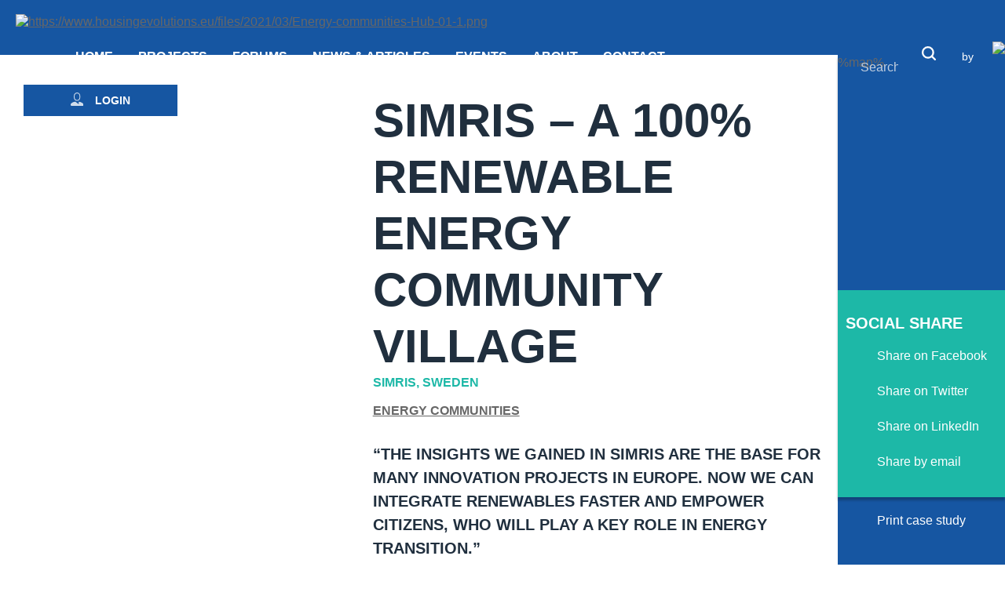

--- FILE ---
content_type: text/html; charset=UTF-8
request_url: https://www.housingevolutions.eu/project/simris-a-100-renewable-energy-community-village/
body_size: 13747
content:
<!DOCTYPE html><html lang="en-US"><head><script data-no-optimize="1">var litespeed_docref=sessionStorage.getItem("litespeed_docref");litespeed_docref&&(Object.defineProperty(document,"referrer",{get:function(){return litespeed_docref}}),sessionStorage.removeItem("litespeed_docref"));</script>  <script type="litespeed/javascript" data-src="https://www.googletagmanager.com/gtag/js?id=UA-4571555-76"></script> <script type="litespeed/javascript">window.dataLayer=window.dataLayer||[];function gtag(){dataLayer.push(arguments)}
gtag('js',new Date());gtag('config','UA-4571555-76')</script> <meta charset="UTF-8"><link data-optimized="2" rel="stylesheet" href="https://www.housingevolutions.eu/wp-content/litespeed/css/a644c7d3b7d06cf93b9874f932b631c8.css?ver=37b04" /><meta name="viewport" content="width=device-width, initial-scale=1"><title>Simris - a 100% renewable energy community village - Housing Evolutions Hub</title><link rel="icon" type="image/png" href="https://www.housingevolutions.eu/wp-content/themes/theme-housingeurope/assets/images/favicon.png" /><meta name='robots' content='index, follow, max-image-preview:large, max-snippet:-1, max-video-preview:-1' /><style>img:is([sizes="auto" i], [sizes^="auto," i]) { contain-intrinsic-size: 3000px 1500px }</style><link rel="canonical" href="https://www.housingevolutions.eu/project/simris-a-100-renewable-energy-community-village/" /><meta property="og:locale" content="en_US" /><meta property="og:type" content="article" /><meta property="og:title" content="Simris - a 100% renewable energy community village - Housing Evolutions Hub" /><meta property="og:description" content="The small Swedish village of Simris, population of around 200 people, is today a 100% renewable energy community. It uses an innovate system to provide locally generated power by combining solar panels, wind turbines, battery energy storage, smart energy management and a fully committed citizen energy community. The project enabled the villagers of Simris to..." /><meta property="og:url" content="https://www.housingevolutions.eu/project/simris-a-100-renewable-energy-community-village/" /><meta property="og:site_name" content="Housing Evolutions Hub" /><meta property="article:modified_time" content="2021-06-08T16:19:32+00:00" /><meta property="og:image" content="https://www.housingevolutions.eu/files/2021/06/03-village-of-simris-in-sweden-2-0720_2x1.jpeg" /><meta property="og:image:width" content="1920" /><meta property="og:image:height" content="960" /><meta property="og:image:type" content="image/jpeg" /><meta name="twitter:card" content="summary_large_image" /><meta name="twitter:label1" content="Est. reading time" /><meta name="twitter:data1" content="1 minute" /> <script type="application/ld+json" class="yoast-schema-graph">{"@context":"https://schema.org","@graph":[{"@type":"WebPage","@id":"https://www.housingevolutions.eu/project/simris-a-100-renewable-energy-community-village/","url":"https://www.housingevolutions.eu/project/simris-a-100-renewable-energy-community-village/","name":"Simris - a 100% renewable energy community village - Housing Evolutions Hub","isPartOf":{"@id":"https://www.housingevolutions.eu/#website"},"primaryImageOfPage":{"@id":"https://www.housingevolutions.eu/project/simris-a-100-renewable-energy-community-village/#primaryimage"},"image":{"@id":"https://www.housingevolutions.eu/project/simris-a-100-renewable-energy-community-village/#primaryimage"},"thumbnailUrl":"https://www.housingevolutions.eu/files/2021/06/03-village-of-simris-in-sweden-2-0720_2x1.jpeg","datePublished":"2021-06-08T14:25:37+00:00","dateModified":"2021-06-08T16:19:32+00:00","breadcrumb":{"@id":"https://www.housingevolutions.eu/project/simris-a-100-renewable-energy-community-village/#breadcrumb"},"inLanguage":"en-US","potentialAction":[{"@type":"ReadAction","target":["https://www.housingevolutions.eu/project/simris-a-100-renewable-energy-community-village/"]}]},{"@type":"ImageObject","inLanguage":"en-US","@id":"https://www.housingevolutions.eu/project/simris-a-100-renewable-energy-community-village/#primaryimage","url":"https://www.housingevolutions.eu/files/2021/06/03-village-of-simris-in-sweden-2-0720_2x1.jpeg","contentUrl":"https://www.housingevolutions.eu/files/2021/06/03-village-of-simris-in-sweden-2-0720_2x1.jpeg","width":1920,"height":960},{"@type":"BreadcrumbList","@id":"https://www.housingevolutions.eu/project/simris-a-100-renewable-energy-community-village/#breadcrumb","itemListElement":[{"@type":"ListItem","position":1,"name":"Home","item":"https://www.housingevolutions.eu/"},{"@type":"ListItem","position":2,"name":"Projects","item":"https://www.housingevolutions.eu/project/"},{"@type":"ListItem","position":3,"name":"Simris &#8211; a 100% renewable energy community village"}]},{"@type":"WebSite","@id":"https://www.housingevolutions.eu/#website","url":"https://www.housingevolutions.eu/","name":"Housing Evolutions Hub","description":"The Housing Evolutions Hub presents an overview of European innovations in the field of housing that benefits all citizens. The Hub also provides a space for housing professionals to exchange at European level about housing evolutions.","potentialAction":[{"@type":"SearchAction","target":{"@type":"EntryPoint","urlTemplate":"https://www.housingevolutions.eu/?s={search_term_string}"},"query-input":{"@type":"PropertyValueSpecification","valueRequired":true,"valueName":"search_term_string"}}],"inLanguage":"en-US"}]}</script> <link rel='dns-prefetch' href='//maps.googleapis.com' /><style id='classic-theme-styles-inline-css' type='text/css'>/*! This file is auto-generated */
.wp-block-button__link{color:#fff;background-color:#32373c;border-radius:9999px;box-shadow:none;text-decoration:none;padding:calc(.667em + 2px) calc(1.333em + 2px);font-size:1.125em}.wp-block-file__button{background:#32373c;color:#fff;text-decoration:none}</style><style id='global-styles-inline-css' type='text/css'>:root{--wp--preset--aspect-ratio--square: 1;--wp--preset--aspect-ratio--4-3: 4/3;--wp--preset--aspect-ratio--3-4: 3/4;--wp--preset--aspect-ratio--3-2: 3/2;--wp--preset--aspect-ratio--2-3: 2/3;--wp--preset--aspect-ratio--16-9: 16/9;--wp--preset--aspect-ratio--9-16: 9/16;--wp--preset--color--black: #000000;--wp--preset--color--cyan-bluish-gray: #abb8c3;--wp--preset--color--white: #ffffff;--wp--preset--color--pale-pink: #f78da7;--wp--preset--color--vivid-red: #cf2e2e;--wp--preset--color--luminous-vivid-orange: #ff6900;--wp--preset--color--luminous-vivid-amber: #fcb900;--wp--preset--color--light-green-cyan: #7bdcb5;--wp--preset--color--vivid-green-cyan: #00d084;--wp--preset--color--pale-cyan-blue: #8ed1fc;--wp--preset--color--vivid-cyan-blue: #0693e3;--wp--preset--color--vivid-purple: #9b51e0;--wp--preset--gradient--vivid-cyan-blue-to-vivid-purple: linear-gradient(135deg,rgba(6,147,227,1) 0%,rgb(155,81,224) 100%);--wp--preset--gradient--light-green-cyan-to-vivid-green-cyan: linear-gradient(135deg,rgb(122,220,180) 0%,rgb(0,208,130) 100%);--wp--preset--gradient--luminous-vivid-amber-to-luminous-vivid-orange: linear-gradient(135deg,rgba(252,185,0,1) 0%,rgba(255,105,0,1) 100%);--wp--preset--gradient--luminous-vivid-orange-to-vivid-red: linear-gradient(135deg,rgba(255,105,0,1) 0%,rgb(207,46,46) 100%);--wp--preset--gradient--very-light-gray-to-cyan-bluish-gray: linear-gradient(135deg,rgb(238,238,238) 0%,rgb(169,184,195) 100%);--wp--preset--gradient--cool-to-warm-spectrum: linear-gradient(135deg,rgb(74,234,220) 0%,rgb(151,120,209) 20%,rgb(207,42,186) 40%,rgb(238,44,130) 60%,rgb(251,105,98) 80%,rgb(254,248,76) 100%);--wp--preset--gradient--blush-light-purple: linear-gradient(135deg,rgb(255,206,236) 0%,rgb(152,150,240) 100%);--wp--preset--gradient--blush-bordeaux: linear-gradient(135deg,rgb(254,205,165) 0%,rgb(254,45,45) 50%,rgb(107,0,62) 100%);--wp--preset--gradient--luminous-dusk: linear-gradient(135deg,rgb(255,203,112) 0%,rgb(199,81,192) 50%,rgb(65,88,208) 100%);--wp--preset--gradient--pale-ocean: linear-gradient(135deg,rgb(255,245,203) 0%,rgb(182,227,212) 50%,rgb(51,167,181) 100%);--wp--preset--gradient--electric-grass: linear-gradient(135deg,rgb(202,248,128) 0%,rgb(113,206,126) 100%);--wp--preset--gradient--midnight: linear-gradient(135deg,rgb(2,3,129) 0%,rgb(40,116,252) 100%);--wp--preset--font-size--small: 13px;--wp--preset--font-size--medium: 20px;--wp--preset--font-size--large: 36px;--wp--preset--font-size--x-large: 42px;--wp--preset--spacing--20: 0.44rem;--wp--preset--spacing--30: 0.67rem;--wp--preset--spacing--40: 1rem;--wp--preset--spacing--50: 1.5rem;--wp--preset--spacing--60: 2.25rem;--wp--preset--spacing--70: 3.38rem;--wp--preset--spacing--80: 5.06rem;--wp--preset--shadow--natural: 6px 6px 9px rgba(0, 0, 0, 0.2);--wp--preset--shadow--deep: 12px 12px 50px rgba(0, 0, 0, 0.4);--wp--preset--shadow--sharp: 6px 6px 0px rgba(0, 0, 0, 0.2);--wp--preset--shadow--outlined: 6px 6px 0px -3px rgba(255, 255, 255, 1), 6px 6px rgba(0, 0, 0, 1);--wp--preset--shadow--crisp: 6px 6px 0px rgba(0, 0, 0, 1);}:where(.is-layout-flex){gap: 0.5em;}:where(.is-layout-grid){gap: 0.5em;}body .is-layout-flex{display: flex;}.is-layout-flex{flex-wrap: wrap;align-items: center;}.is-layout-flex > :is(*, div){margin: 0;}body .is-layout-grid{display: grid;}.is-layout-grid > :is(*, div){margin: 0;}:where(.wp-block-columns.is-layout-flex){gap: 2em;}:where(.wp-block-columns.is-layout-grid){gap: 2em;}:where(.wp-block-post-template.is-layout-flex){gap: 1.25em;}:where(.wp-block-post-template.is-layout-grid){gap: 1.25em;}.has-black-color{color: var(--wp--preset--color--black) !important;}.has-cyan-bluish-gray-color{color: var(--wp--preset--color--cyan-bluish-gray) !important;}.has-white-color{color: var(--wp--preset--color--white) !important;}.has-pale-pink-color{color: var(--wp--preset--color--pale-pink) !important;}.has-vivid-red-color{color: var(--wp--preset--color--vivid-red) !important;}.has-luminous-vivid-orange-color{color: var(--wp--preset--color--luminous-vivid-orange) !important;}.has-luminous-vivid-amber-color{color: var(--wp--preset--color--luminous-vivid-amber) !important;}.has-light-green-cyan-color{color: var(--wp--preset--color--light-green-cyan) !important;}.has-vivid-green-cyan-color{color: var(--wp--preset--color--vivid-green-cyan) !important;}.has-pale-cyan-blue-color{color: var(--wp--preset--color--pale-cyan-blue) !important;}.has-vivid-cyan-blue-color{color: var(--wp--preset--color--vivid-cyan-blue) !important;}.has-vivid-purple-color{color: var(--wp--preset--color--vivid-purple) !important;}.has-black-background-color{background-color: var(--wp--preset--color--black) !important;}.has-cyan-bluish-gray-background-color{background-color: var(--wp--preset--color--cyan-bluish-gray) !important;}.has-white-background-color{background-color: var(--wp--preset--color--white) !important;}.has-pale-pink-background-color{background-color: var(--wp--preset--color--pale-pink) !important;}.has-vivid-red-background-color{background-color: var(--wp--preset--color--vivid-red) !important;}.has-luminous-vivid-orange-background-color{background-color: var(--wp--preset--color--luminous-vivid-orange) !important;}.has-luminous-vivid-amber-background-color{background-color: var(--wp--preset--color--luminous-vivid-amber) !important;}.has-light-green-cyan-background-color{background-color: var(--wp--preset--color--light-green-cyan) !important;}.has-vivid-green-cyan-background-color{background-color: var(--wp--preset--color--vivid-green-cyan) !important;}.has-pale-cyan-blue-background-color{background-color: var(--wp--preset--color--pale-cyan-blue) !important;}.has-vivid-cyan-blue-background-color{background-color: var(--wp--preset--color--vivid-cyan-blue) !important;}.has-vivid-purple-background-color{background-color: var(--wp--preset--color--vivid-purple) !important;}.has-black-border-color{border-color: var(--wp--preset--color--black) !important;}.has-cyan-bluish-gray-border-color{border-color: var(--wp--preset--color--cyan-bluish-gray) !important;}.has-white-border-color{border-color: var(--wp--preset--color--white) !important;}.has-pale-pink-border-color{border-color: var(--wp--preset--color--pale-pink) !important;}.has-vivid-red-border-color{border-color: var(--wp--preset--color--vivid-red) !important;}.has-luminous-vivid-orange-border-color{border-color: var(--wp--preset--color--luminous-vivid-orange) !important;}.has-luminous-vivid-amber-border-color{border-color: var(--wp--preset--color--luminous-vivid-amber) !important;}.has-light-green-cyan-border-color{border-color: var(--wp--preset--color--light-green-cyan) !important;}.has-vivid-green-cyan-border-color{border-color: var(--wp--preset--color--vivid-green-cyan) !important;}.has-pale-cyan-blue-border-color{border-color: var(--wp--preset--color--pale-cyan-blue) !important;}.has-vivid-cyan-blue-border-color{border-color: var(--wp--preset--color--vivid-cyan-blue) !important;}.has-vivid-purple-border-color{border-color: var(--wp--preset--color--vivid-purple) !important;}.has-vivid-cyan-blue-to-vivid-purple-gradient-background{background: var(--wp--preset--gradient--vivid-cyan-blue-to-vivid-purple) !important;}.has-light-green-cyan-to-vivid-green-cyan-gradient-background{background: var(--wp--preset--gradient--light-green-cyan-to-vivid-green-cyan) !important;}.has-luminous-vivid-amber-to-luminous-vivid-orange-gradient-background{background: var(--wp--preset--gradient--luminous-vivid-amber-to-luminous-vivid-orange) !important;}.has-luminous-vivid-orange-to-vivid-red-gradient-background{background: var(--wp--preset--gradient--luminous-vivid-orange-to-vivid-red) !important;}.has-very-light-gray-to-cyan-bluish-gray-gradient-background{background: var(--wp--preset--gradient--very-light-gray-to-cyan-bluish-gray) !important;}.has-cool-to-warm-spectrum-gradient-background{background: var(--wp--preset--gradient--cool-to-warm-spectrum) !important;}.has-blush-light-purple-gradient-background{background: var(--wp--preset--gradient--blush-light-purple) !important;}.has-blush-bordeaux-gradient-background{background: var(--wp--preset--gradient--blush-bordeaux) !important;}.has-luminous-dusk-gradient-background{background: var(--wp--preset--gradient--luminous-dusk) !important;}.has-pale-ocean-gradient-background{background: var(--wp--preset--gradient--pale-ocean) !important;}.has-electric-grass-gradient-background{background: var(--wp--preset--gradient--electric-grass) !important;}.has-midnight-gradient-background{background: var(--wp--preset--gradient--midnight) !important;}.has-small-font-size{font-size: var(--wp--preset--font-size--small) !important;}.has-medium-font-size{font-size: var(--wp--preset--font-size--medium) !important;}.has-large-font-size{font-size: var(--wp--preset--font-size--large) !important;}.has-x-large-font-size{font-size: var(--wp--preset--font-size--x-large) !important;}
:where(.wp-block-post-template.is-layout-flex){gap: 1.25em;}:where(.wp-block-post-template.is-layout-grid){gap: 1.25em;}
:where(.wp-block-columns.is-layout-flex){gap: 2em;}:where(.wp-block-columns.is-layout-grid){gap: 2em;}
:root :where(.wp-block-pullquote){font-size: 1.5em;line-height: 1.6;}</style> <script type="litespeed/javascript" data-src="https://www.housingevolutions.eu/wp-includes/js/jquery/jquery.min.js" id="jquery-core-js"></script> <script type="litespeed/javascript" data-src="https://maps.googleapis.com/maps/api/js?key=AIzaSyBIMz3qaDjGGuCNlu2DTBKG-ySngneu9Ts&amp;libraries=drawing&amp;region=en-US&amp;ver=1" id="google-maps-js"></script> <link rel="https://api.w.org/" href="https://www.housingevolutions.eu/wp-json/" /><link rel="EditURI" type="application/rsd+xml" title="RSD" href="https://www.housingevolutions.eu/xmlrpc.php?rsd" /><link rel='shortlink' href='https://www.housingevolutions.eu/?p=1892' /><link rel="alternate" title="oEmbed (JSON)" type="application/json+oembed" href="https://www.housingevolutions.eu/wp-json/oembed/1.0/embed?url=https%3A%2F%2Fwww.housingevolutions.eu%2Fproject%2Fsimris-a-100-renewable-energy-community-village%2F" /><link rel="alternate" title="oEmbed (XML)" type="text/xml+oembed" href="https://www.housingevolutions.eu/wp-json/oembed/1.0/embed?url=https%3A%2F%2Fwww.housingevolutions.eu%2Fproject%2Fsimris-a-100-renewable-energy-community-village%2F&#038;format=xml" /><style>:root {
    --color-blue: #186FA3;
    --color-blue-light: #8DCAF3;
    --color-blue-dark: #1656a2;
    --color-red: #4cd8c0;
    --color-red-light: #1db8a7;
    --bg-image-red-city: url(https://www.housingevolutions.eu/files/2021/03/bg-blue-city.jpg);
    --bg-blue-pattern: url(https://www.housingevolutions.eu/files/2021/03/bg-green-pattern.jpg);
}</style></head><body><div id="site-header" class="site-header bg-blue-dark"><div class="header-menu nav">
<a class="header-logo" rel="home" href="https://www.housingevolutions.eu">
<img data-lazyloaded="1" src="[data-uri]" width="182" height="280" data-src="https://www.housingevolutions.eu/files/2021/03/Energy-communities-Hub-01-1.png" alt="https://www.housingevolutions.eu/files/2021/03/Energy-communities-Hub-01-1.png" loading="lazy">
</a><div id="menu-top-menu-container" class="menu-top-menu-container"><ul id="menu-hoofdmenu" class="menu"><li class="header-search"><div><form action="https://www.housingevolutions.eu/" method="get">
<input placeholder="Search" type="text" name="s" value="" id="" />
<button type="submit" name="search-button"></button></form></div></li><li id="menu-item-253" class="menu-item menu-item-type-post_type menu-item-object-page menu-item-home menu-item-253"><a href="https://www.housingevolutions.eu/">Home</a></li><li id="menu-item-269" class="menu-item menu-item-type-custom menu-item-object-custom menu-item-269"><a href="https://www.housingevolutions.eu/project/">Projects</a></li><li id="menu-item-526" class="menu-item menu-item-type-custom menu-item-object-custom menu-item-526"><a href="https://www.housingevolutions.eu/community/">Forums</a></li><li id="menu-item-1777" class="menu-item menu-item-type-post_type menu-item-object-page current_page_parent menu-item-1777"><a href="https://www.housingevolutions.eu/news-articles/">News &#038; Articles</a></li><li id="menu-item-1778" class="menu-item menu-item-type-custom menu-item-object-custom menu-item-1778"><a href="https://www.housingevolutions.eu/event/">Events</a></li><li id="menu-item-255" class="menu-item menu-item-type-post_type menu-item-object-page menu-item-255"><a href="https://www.housingevolutions.eu/about-housing-evolutions/">About</a></li><li id="menu-item-254" class="menu-item menu-item-type-post_type menu-item-object-page menu-item-254"><a href="https://www.housingevolutions.eu/contact/">Contact</a></li></ul></div><div class="header-message">
by <a href="http://www.housingeurope.eu/"><img data-lazyloaded="1" src="[data-uri]" data-src="https://www.housingevolutions.eu/wp-content/themes/theme-housingeurope/assets/images/icons/housing-europe-logo.svg" /></a></div><div class="mobile-menu-button">
<button id="mobile-menu-button" type="button">
<img data-lazyloaded="1" src="[data-uri]" data-src="https://www.housingevolutions.eu/wp-content/themes/theme-housingeurope/assets/images/menu/icon-hamburger.svg" />
</button></div><div class="login-button">
<button id="login-popup-button" class="collapsed" type="button" name="login-popup-button"><img data-lazyloaded="1" src="[data-uri]" class="login-icon" data-src="https://www.housingevolutions.eu/wp-content/themes/theme-housingeurope/assets/images/icons/icon-person.svg" alt="Login" height="17" >Login</button></div></div><div id="login-form-wrapper" class="login-form-wrapper hide"><div class="login-form"><div class="h2 text-color-white">Login</div><form id="login-form" action="https://www.housingevolutions.eu/lettowadmin/" method="post">
<input placeholder="Username" type="text" name="log" class="input_dotted w-100 input-icon input-icon-person" value="" autocomplete="off" />
<input placeholder="*****" type="password" name="pwd" class="input_dotted w-100 input-icon input-icon-lock" value="" autocomplete="off" />
<button type="submit" class="w-100 btn btn-white">Login</button></form>
<a class="mt-3 d-block text-color-white" href="https://www.housingevolutions.eu/lettowadmin/?action=lostpassword">Forgot password?</a>
<a class="mt-3 d-block text-color-white" href="https://www.housingevolutions.eu/contact/">Request login</a></div></div></div><div class="container-fluid"><div class="row row-eq-height"><div class="col-md-4 pl-0 pr-0 pr-md-3">
<picture class="img-fluid">
<img data-src="https://www.housingevolutions.eu/files/2021/06/03-village-of-simris-in-sweden-2-0720_2x1-619x412.jpeg"  class="img-fluid" width="100%"/>
</picture><div id="project-gallery-carousel" class="carousel carousel-gallery slide d-flex d-none-" data-ride="false"><div class="carousel-inner align-self-center"><div class="carousel-gallery-item carousel-item active"><div class="row row-eq-height"><div class="carousel-gallery-image col px-1">
<a data-lightbox="lightbox" href="https://www.housingevolutions.eu/files/2021/06/03-village-of-simris-in-sweden-2-0720_2x1.jpeg" data-fancybox="images" rel="images">
<picture class="img-fluid hep_logo_item">
<img data-lazyloaded="1" src="[data-uri]" width="96" height="80" data-src="https://www.housingevolutions.eu/files/2021/06/03-village-of-simris-in-sweden-2-0720_2x1-96x77.jpeg" alt="" class="img-fluid" />
</picture>
</a></div><div class="carousel-gallery-image col px-1">
<a data-lightbox="lightbox" href="https://www.housingevolutions.eu/files/2021/06/Screenshot-2021-06-08-at-16.11.46.png" data-fancybox="images" rel="images">
<picture class="img-fluid hep_logo_item">
<img data-lazyloaded="1" src="[data-uri]" width="96" height="80" data-src="https://www.housingevolutions.eu/files/2021/06/Screenshot-2021-06-08-at-16.11.46-96x77.png" alt="" class="img-fluid" />
</picture>
</a></div></div></div></div></div><div class="mt-5 d-none d-md-block"></div></div><div class="col-12 col-md-8 col-lg-6 pt-md-5 pb-3 pb-lg-6 pl-md-5"><h1>Simris &#8211; a 100% renewable energy community village</h1>
<span class="d-block font-weight-bold text-uppercase text-color-red-light mb-3">Simris, Sweden</span>
<a href="https://www.housingevolutions.eu/project-category/energy-communities/" class="project-item-category font-weight-bold text-uppercase text-color-gray">Energy Communities</a><div class="mt-3"></div><div class="hep_logo_items"></div><div class="hep-quote">
&ldquo;The insights we gained in Simris are the base for many innovation projects in Europe. Now we can integrate renewables faster and empower citizens, who will play a key role in energy transition.&rdquo;</div><h2 class="h3">Description</h2><p><iframe data-lazyloaded="1" src="about:blank" title="E.ON: Energy Island - Simris  (episode 2) #ChangeMakers #Sweden #cleanenergy" width="500" height="281" data-litespeed-src="https://www.youtube.com/embed/p1PFfv73nnU?feature=oembed" frameborder="0" allow="accelerometer; autoplay; clipboard-write; encrypted-media; gyroscope; picture-in-picture; web-share" referrerpolicy="strict-origin-when-cross-origin" allowfullscreen></iframe></p><p>The small Swedish village of Simris, population of around 200 people, is today a 100% renewable energy community. It uses an innovate system to provide locally generated power by combining solar panels, wind turbines, battery energy storage, smart energy management and a fully committed citizen energy community.</p><p>The project enabled the villagers of Simris to generate and store their own green power, creating a community of self-sufficient and engaged energy users.</p><h2 class="h3">Context</h2><p><p>The establishment of the Simris energy community was driven by e.on, the energy provider, to pilot a new way of providing energy in Sweden.</p><p>The battery energy storage systems were provided, to store locally produced power for when there was a surplus and to supply villagers with this green power whenever it is needed and cannot be produced, such as at night. In addition, the battery storage used also helps to balance the grid which forms the backbone of the community. At the heart of the project was the desire to create an enthusiastic citizen energy community of prosumers – meaning villagers who are both producers and consumers of the locally generated renewable power.</p></p><h2 class="h3">Issues tackled</h2><p><ul><li>Seamless transition to and from islanding, of a MV microgrid with high share of renewables, with a battery system without a high- speed transfer switch (economic optimization)</li><li>Frequency-controlled operation of a redox flow battery</li><li>Battery SoC-controlled DSO-steering of customer assets via Demand Response</li><li>Development of Demand Response solutions for steering of customer assets: retrofitted and new heat pumps, water boilers, residential batteries</li><li>Demand Response solution via Smart Meter communication</li><li>Simulation of a Peer-2-Peer market from a collective self-consumption perspective based on real values</li><li>Customer flexibility solution with a visualisation tool</li><li>Customer engagement with proven increased citizen satisfaction</li></ul></p><h2 class="h3">Actors involved</h2><ul><li>E.ON Energie</li><li>Coromatic, Lumenaza, Encorp, Loccioni, Enerox, Iconics, Netcontrol, Holtab, Fronius, NIBE, Ngenic, Comsel, M Climate RWTH Aachen University</li><li>RWTH Aachen University</li></ul><h2 class="h3">Results</h2><p><p>The energy system in Simris could run on up to 100% renewable power generated by local PV and wind turbines – if necessary even in island mode, with no connection to the main grid. This distinguishes Simris from every other energy system in the world. Moreover, its existence proves the possibility of a completely self-sufficient and sustainable energy system already today.</p><p>Furthermore, the knowledge and insights gained from the Interflex project in Simris provided the foundation for several innovation projects across Europe. Due to the success of the Simris project, we can now connect large PV systems to our electricity grids far faster and more cost-effectively – thus accelerating energy transition.</p><p>In addition, the energy community in Simris serves as a best practice example. The Simris villagers understood how important the use of renewable power is for a sustainable energy transition. Moreover, whether as consumers, producers, or prosumers of locally generated, renewable power each of them contributed to the village’s transition.</p></p><h2 class="h3">Why it works</h2><p><p>In addition to providing the fully renewable, off-grid electricity system, the Simris project also has a fully transparent online energy monitor, so members of the energy community, and the general public, can monitor energy production and usage in real-time. This allows residents to make responsible decisions about their energy consumption.</p><p>The real-time energy tracker is available at : http://les.eon.se/</p><p> </p></p><h2 class="h3">Scale</h2><p>local</p></p><a class="d-block" href="https://www.eon.com/en/innovation/innovation-frontline/success-stories/simris.html" target="_blank" rel="noopener">https://www.eon.com/en/innovation/innovation-frontline/success-stories/simris.html</a><div class="mt-5 d-block d-md-none"></div></div><div class="col-md-12 col-lg-2 bg-blue-dark px-0 project-aside"><div class="pw-map shadow" id="project-single-map" data-id="1892" style="height: 300px;">
%map%</div><div class="pw-share bg-red-light shadow"><div class="h3 text-color-white">Social Share</div>
<a class="d-block link-social link-social-facebook" href="https://www.facebook.com/sharer/sharer.php?u=https://www.housingevolutions.eu/project/simris-a-100-renewable-energy-community-village/" title="Facebook" target="_blank" rel="noopener" aria-role="button" aria-label="Share on Facebook">
Share on Facebook  </a>
<a class="d-block link-social link-social-twitter" href="https://twitter.com/intent/tweet?text=Simris &#8211; a 100% renewable energy community village&amp;url=https://www.housingevolutions.eu/project/simris-a-100-renewable-energy-community-village/&amp;" title="Twitter" target="_blank" rel="noopener" aria-role="button" aria-label="Share on Twitter">
Share on Twitter  </a>
<a class="d-block link-social link-social-linkedin" href="https://www.linkedin.com/shareArticle?mini=true&amp;url=https://www.housingevolutions.eu/project/simris-a-100-renewable-energy-community-village/&amp;title=Simris &#8211; a 100% renewable energy community village" title="LinkedIn" target="_blank" rel="noopener" aria-role="button" aria-label="Share on LinkedIn">
Share on LinkedIn  </a>
<a class="d-block link-social link-social-envelope" href="mailto:?subject= Simris &#8211; a 100% renewable energy community village&amp;body=https://www.housingevolutions.eu/project/simris-a-100-renewable-energy-community-village/" title="E-mail" rel="noopener" aria-role="button" aria-label="Share by email">
Share by email  </a></div><div class="pw-actions">
<a class="link-social link-social-printer" href="https://www.housingevolutions.eu/wp-json/he/v1/project/print?print_id=1892" target="_blank" rel="nofollow" title="Print case study">Print case study</a></div></div></div></div><div class="container-fluid"><div class="row"><div class="col-12 col-lg-6 bg-blue-dark"><div class="footer-widget footer-widget-newsletter text-color-white"><div class="h2 text-color-white">Subscribe to our newsletter</div><form action="https://housingeurope.us7.list-manage.com/subscribe/post?u=f8f7c4d9584be0ef602c173b3&amp;id=571f854c4f" method="post" id="mc-embedded-subscribe-form" name="mc-embedded-subscribe-form" target="_blank"><div class="row"><div class="col-12">
<input class="font-weight-semi-bold input_dotted w-100 input-icon input-icon-person" type="text" value="" name="FULLNAME" class="required" id="mce-FULLNAME" placeholder="Full name"><br /></div><div class="col-12">
<input class="font-weight-semi-bold input_dotted w-100 input-icon input-icon-envelope" type="email" value="" name="EMAIL" class="required email" id="mce-EMAIL" placeholder="Enter your email" /><br/></div></div><p>
<button type="submit" class="btn btn-white w-100 w-lg-auto">Subscribe</button></p></form></div></div><div class="col-6 col-lg-4 bg-blue-light bg-blue-pattern"><div class="footer-widget footer-widget-about text-color-blue-dark"><div class="d-none d-lg-block"><div class="row"><div class="col footer-widget-about-image-container flex-shrink-1 flex-grow-0 d-none d-xl-block">
<img data-lazyloaded="1" src="[data-uri]" data-src="https://www.housingevolutions.eu/wp-content/themes/theme-housingeurope/assets/images/logo/logo-housing-europe.svg" alt="Housing Europe" width="47" /></div><div class="col footer-widget-about-content text-center text-xl-left font-weight-semi-bold"><h1 class="h2">Housing Evolutions by Housing Europe</h1><h6 class="h5">European Federation of Public, Cooperative and Social Housing</h6><p>Established in 1988, Housing Europe is a network of 45 national and regional federations which together gather about 43.000 public, social and cooperative housing providers in 24 countries. Altogether they manage over 26 million homes, about 11% of existing dwellings in the EU.</p><p>Social, public and co-operative housing providers have a vision of a Europe which provides access to decent and affordable housing for all in communities which are socially, economically and environmentally sustainable and where everyone is enabled to reach their full potential.</p><p><a class="btn" href="http://www.housingeurope.eu" target="_blank" rel="noopener">Read more</a></p></div></div></div><div class="d-lg-none text-center">
<img data-lazyloaded="1" src="[data-uri]" data-src="https://www.housingevolutions.eu/wp-content/themes/theme-housingeurope/assets/images/logo/logo-housing-europe.svg" alt="Housing Europe" width="47" />
<a href="https://www.housingevolutions.eu/about-housing-evolutions/" class="btn w-100 mt-4">
Housing europe    </a></div></div></div><div class="col-6 col-lg-2 pl-0 pr-0 d-flex flex-column"><div class="site-widget-socialmedia bg-red flex-grow-1 d-flex align-items-center justify-content-center"><div class="site-widget-socialmedia-container w-100"><div class="h3 text-center">
Follow us on</div><div class="socialmedia-options text-center">
<a href="https://www.facebook.com/housingeurope" class="socialmedia-link socialmedia-link-facebook"  target="_blank" rel="me noopener"  aria-label="Facebook"></a>
<a href="https://twitter.com/HousingEurope" class="socialmedia-link socialmedia-link-twitter mx-4"  target="_blank" rel="me noopener"  aria-label="Twitter"></a>
<a href="http://ow.ly/BgWko" class="socialmedia-link socialmedia-link-linkedin"  target="_blank" rel="me noopener"  aria-label="Linkedin"></a></div></div></div><div class="d-none d-lg-block"><div class="site-widget-backtotop bg-red-light text-center text-color-white" data-goto="html">
<a href="#"><img data-lazyloaded="1" src="[data-uri]" data-src="https://www.housingevolutions.eu/wp-content/themes/theme-housingeurope/assets/images/icons/icon-arrow-line-up.svg" alt="Back to top"></a></div></div></div></div></div><div class="container-fluid d-lg-none"><div class="row"><div class="col pl-0 pr-0"><div class="site-widget-backtotop bg-red-light text-center text-color-white" data-goto="html">
<a href="#"><img data-lazyloaded="1" src="[data-uri]" data-src="https://www.housingevolutions.eu/wp-content/themes/theme-housingeurope/assets/images/icons/icon-arrow-line-up.svg" alt="Back to top"></a></div></div></div></div><div class="container-fluid footer-bottom"><div class="row"><div class="col text-center footer-nav"><div class="concept-realisation">
Concept &amp; Realisation: <a href="https://www.lettow.nl" target="_blank" rel="external noopener">Lettow Studios</a></div><ul id="menu-footer-menu" class="menu"><li id="menu-item-267" class="menu-item menu-item-type-post_type menu-item-object-page menu-item-267"><a href="https://www.housingevolutions.eu/disclaimer/">Disclaimer</a></li><li id="menu-item-264" class="menu-item menu-item-type-post_type menu-item-object-page menu-item-privacy-policy menu-item-264"><a rel="privacy-policy" href="https://www.housingevolutions.eu/privacy-policy/">Privacy Policy</a></li></ul></div></div></div> <script type="speculationrules">{"prefetch":[{"source":"document","where":{"and":[{"href_matches":"\/*"},{"not":{"href_matches":["\/wp-*.php","\/wp-admin\/*","\/files\/*","\/wp-content\/*","\/wp-content\/plugins\/*","\/wp-content\/themes\/theme-housingeurope\/*","\/*\\?(.+)"]}},{"not":{"selector_matches":"a[rel~=\"nofollow\"]"}},{"not":{"selector_matches":".no-prefetch, .no-prefetch a"}}]},"eagerness":"conservative"}]}</script> <script id="bbp-swap-no-js-body-class" type="litespeed/javascript">document.body.className=document.body.className.replace('bbp-no-js','bbp-js')</script> <script id="wp-api-request-js-extra" type="litespeed/javascript">var wpApiSettings={"root":"https:\/\/www.housingevolutions.eu\/wp-json\/","nonce":"38da38bf99","versionString":"wp\/v2\/"}</script> <script id="wp-api-js-extra" type="litespeed/javascript">var wpApiSettings={"root":"https:\/\/www.housingevolutions.eu\/wp-json\/","nonce":"38da38bf99"}</script> <script id="wp-i18n-js-after" type="litespeed/javascript">wp.i18n.setLocaleData({'text direction\u0004ltr':['ltr']})</script> <script id="contact-form-7-js-before" type="litespeed/javascript">var wpcf7={"api":{"root":"https:\/\/www.housingevolutions.eu\/wp-json\/","namespace":"contact-form-7\/v1"},"cached":1}</script> <script id="ppress-frontend-script-js-extra" type="litespeed/javascript">var pp_ajax_form={"ajaxurl":"https:\/\/www.housingevolutions.eu\/wp-admin\/admin-ajax.php","confirm_delete":"Are you sure?","deleting_text":"Deleting...","deleting_error":"An error occurred. Please try again.","nonce":"8ab528f6ad","disable_ajax_form":"false","is_checkout":"0","is_checkout_tax_enabled":"0","is_checkout_autoscroll_enabled":"true"}</script> <script type="litespeed/javascript" data-src="https://www.google.com/recaptcha/api.js?render=6LcIKrMUAAAAAGes-LJRKyoHJDBGBuAxP0TH-Mk_&amp;ver=3.0" id="google-recaptcha-js"></script> <script id="wpcf7-recaptcha-js-before" type="litespeed/javascript">var wpcf7_recaptcha={"sitekey":"6LcIKrMUAAAAAGes-LJRKyoHJDBGBuAxP0TH-Mk_","actions":{"homepage":"homepage","contactform":"contactform"}}</script> <script id="theme-commons-js-extra" type="litespeed/javascript">var theme={"ajax":"https:\/\/www.housingevolutions.eu\/wp-admin\/admin-ajax.php","rest":"https:\/\/www.housingevolutions.eu\/wp-json\/","location":"https:\/\/www.housingevolutions.eu\/wp-content\/themes\/theme-housingeurope","map":{"zoom":9,"max_zoom":20,"min_zoom":6}}</script> <script data-no-optimize="1">!function(t,e){"object"==typeof exports&&"undefined"!=typeof module?module.exports=e():"function"==typeof define&&define.amd?define(e):(t="undefined"!=typeof globalThis?globalThis:t||self).LazyLoad=e()}(this,function(){"use strict";function e(){return(e=Object.assign||function(t){for(var e=1;e<arguments.length;e++){var n,a=arguments[e];for(n in a)Object.prototype.hasOwnProperty.call(a,n)&&(t[n]=a[n])}return t}).apply(this,arguments)}function i(t){return e({},it,t)}function o(t,e){var n,a="LazyLoad::Initialized",i=new t(e);try{n=new CustomEvent(a,{detail:{instance:i}})}catch(t){(n=document.createEvent("CustomEvent")).initCustomEvent(a,!1,!1,{instance:i})}window.dispatchEvent(n)}function l(t,e){return t.getAttribute(gt+e)}function c(t){return l(t,bt)}function s(t,e){return function(t,e,n){e=gt+e;null!==n?t.setAttribute(e,n):t.removeAttribute(e)}(t,bt,e)}function r(t){return s(t,null),0}function u(t){return null===c(t)}function d(t){return c(t)===vt}function f(t,e,n,a){t&&(void 0===a?void 0===n?t(e):t(e,n):t(e,n,a))}function _(t,e){nt?t.classList.add(e):t.className+=(t.className?" ":"")+e}function v(t,e){nt?t.classList.remove(e):t.className=t.className.replace(new RegExp("(^|\\s+)"+e+"(\\s+|$)")," ").replace(/^\s+/,"").replace(/\s+$/,"")}function g(t){return t.llTempImage}function b(t,e){!e||(e=e._observer)&&e.unobserve(t)}function p(t,e){t&&(t.loadingCount+=e)}function h(t,e){t&&(t.toLoadCount=e)}function n(t){for(var e,n=[],a=0;e=t.children[a];a+=1)"SOURCE"===e.tagName&&n.push(e);return n}function m(t,e){(t=t.parentNode)&&"PICTURE"===t.tagName&&n(t).forEach(e)}function a(t,e){n(t).forEach(e)}function E(t){return!!t[st]}function I(t){return t[st]}function y(t){return delete t[st]}function A(e,t){var n;E(e)||(n={},t.forEach(function(t){n[t]=e.getAttribute(t)}),e[st]=n)}function k(a,t){var i;E(a)&&(i=I(a),t.forEach(function(t){var e,n;e=a,(t=i[n=t])?e.setAttribute(n,t):e.removeAttribute(n)}))}function L(t,e,n){_(t,e.class_loading),s(t,ut),n&&(p(n,1),f(e.callback_loading,t,n))}function w(t,e,n){n&&t.setAttribute(e,n)}function x(t,e){w(t,ct,l(t,e.data_sizes)),w(t,rt,l(t,e.data_srcset)),w(t,ot,l(t,e.data_src))}function O(t,e,n){var a=l(t,e.data_bg_multi),i=l(t,e.data_bg_multi_hidpi);(a=at&&i?i:a)&&(t.style.backgroundImage=a,n=n,_(t=t,(e=e).class_applied),s(t,ft),n&&(e.unobserve_completed&&b(t,e),f(e.callback_applied,t,n)))}function N(t,e){!e||0<e.loadingCount||0<e.toLoadCount||f(t.callback_finish,e)}function C(t,e,n){t.addEventListener(e,n),t.llEvLisnrs[e]=n}function M(t){return!!t.llEvLisnrs}function z(t){if(M(t)){var e,n,a=t.llEvLisnrs;for(e in a){var i=a[e];n=e,i=i,t.removeEventListener(n,i)}delete t.llEvLisnrs}}function R(t,e,n){var a;delete t.llTempImage,p(n,-1),(a=n)&&--a.toLoadCount,v(t,e.class_loading),e.unobserve_completed&&b(t,n)}function T(o,r,c){var l=g(o)||o;M(l)||function(t,e,n){M(t)||(t.llEvLisnrs={});var a="VIDEO"===t.tagName?"loadeddata":"load";C(t,a,e),C(t,"error",n)}(l,function(t){var e,n,a,i;n=r,a=c,i=d(e=o),R(e,n,a),_(e,n.class_loaded),s(e,dt),f(n.callback_loaded,e,a),i||N(n,a),z(l)},function(t){var e,n,a,i;n=r,a=c,i=d(e=o),R(e,n,a),_(e,n.class_error),s(e,_t),f(n.callback_error,e,a),i||N(n,a),z(l)})}function G(t,e,n){var a,i,o,r,c;t.llTempImage=document.createElement("IMG"),T(t,e,n),E(c=t)||(c[st]={backgroundImage:c.style.backgroundImage}),o=n,r=l(a=t,(i=e).data_bg),c=l(a,i.data_bg_hidpi),(r=at&&c?c:r)&&(a.style.backgroundImage='url("'.concat(r,'")'),g(a).setAttribute(ot,r),L(a,i,o)),O(t,e,n)}function D(t,e,n){var a;T(t,e,n),a=e,e=n,(t=It[(n=t).tagName])&&(t(n,a),L(n,a,e))}function V(t,e,n){var a;a=t,(-1<yt.indexOf(a.tagName)?D:G)(t,e,n)}function F(t,e,n){var a;t.setAttribute("loading","lazy"),T(t,e,n),a=e,(e=It[(n=t).tagName])&&e(n,a),s(t,vt)}function j(t){t.removeAttribute(ot),t.removeAttribute(rt),t.removeAttribute(ct)}function P(t){m(t,function(t){k(t,Et)}),k(t,Et)}function S(t){var e;(e=At[t.tagName])?e(t):E(e=t)&&(t=I(e),e.style.backgroundImage=t.backgroundImage)}function U(t,e){var n;S(t),n=e,u(e=t)||d(e)||(v(e,n.class_entered),v(e,n.class_exited),v(e,n.class_applied),v(e,n.class_loading),v(e,n.class_loaded),v(e,n.class_error)),r(t),y(t)}function $(t,e,n,a){var i;n.cancel_on_exit&&(c(t)!==ut||"IMG"===t.tagName&&(z(t),m(i=t,function(t){j(t)}),j(i),P(t),v(t,n.class_loading),p(a,-1),r(t),f(n.callback_cancel,t,e,a)))}function q(t,e,n,a){var i,o,r=(o=t,0<=pt.indexOf(c(o)));s(t,"entered"),_(t,n.class_entered),v(t,n.class_exited),i=t,o=a,n.unobserve_entered&&b(i,o),f(n.callback_enter,t,e,a),r||V(t,n,a)}function H(t){return t.use_native&&"loading"in HTMLImageElement.prototype}function B(t,i,o){t.forEach(function(t){return(a=t).isIntersecting||0<a.intersectionRatio?q(t.target,t,i,o):(e=t.target,n=t,a=i,t=o,void(u(e)||(_(e,a.class_exited),$(e,n,a,t),f(a.callback_exit,e,n,t))));var e,n,a})}function J(e,n){var t;et&&!H(e)&&(n._observer=new IntersectionObserver(function(t){B(t,e,n)},{root:(t=e).container===document?null:t.container,rootMargin:t.thresholds||t.threshold+"px"}))}function K(t){return Array.prototype.slice.call(t)}function Q(t){return t.container.querySelectorAll(t.elements_selector)}function W(t){return c(t)===_t}function X(t,e){return e=t||Q(e),K(e).filter(u)}function Y(e,t){var n;(n=Q(e),K(n).filter(W)).forEach(function(t){v(t,e.class_error),r(t)}),t.update()}function t(t,e){var n,a,t=i(t);this._settings=t,this.loadingCount=0,J(t,this),n=t,a=this,Z&&window.addEventListener("online",function(){Y(n,a)}),this.update(e)}var Z="undefined"!=typeof window,tt=Z&&!("onscroll"in window)||"undefined"!=typeof navigator&&/(gle|ing|ro)bot|crawl|spider/i.test(navigator.userAgent),et=Z&&"IntersectionObserver"in window,nt=Z&&"classList"in document.createElement("p"),at=Z&&1<window.devicePixelRatio,it={elements_selector:".lazy",container:tt||Z?document:null,threshold:300,thresholds:null,data_src:"src",data_srcset:"srcset",data_sizes:"sizes",data_bg:"bg",data_bg_hidpi:"bg-hidpi",data_bg_multi:"bg-multi",data_bg_multi_hidpi:"bg-multi-hidpi",data_poster:"poster",class_applied:"applied",class_loading:"litespeed-loading",class_loaded:"litespeed-loaded",class_error:"error",class_entered:"entered",class_exited:"exited",unobserve_completed:!0,unobserve_entered:!1,cancel_on_exit:!0,callback_enter:null,callback_exit:null,callback_applied:null,callback_loading:null,callback_loaded:null,callback_error:null,callback_finish:null,callback_cancel:null,use_native:!1},ot="src",rt="srcset",ct="sizes",lt="poster",st="llOriginalAttrs",ut="loading",dt="loaded",ft="applied",_t="error",vt="native",gt="data-",bt="ll-status",pt=[ut,dt,ft,_t],ht=[ot],mt=[ot,lt],Et=[ot,rt,ct],It={IMG:function(t,e){m(t,function(t){A(t,Et),x(t,e)}),A(t,Et),x(t,e)},IFRAME:function(t,e){A(t,ht),w(t,ot,l(t,e.data_src))},VIDEO:function(t,e){a(t,function(t){A(t,ht),w(t,ot,l(t,e.data_src))}),A(t,mt),w(t,lt,l(t,e.data_poster)),w(t,ot,l(t,e.data_src)),t.load()}},yt=["IMG","IFRAME","VIDEO"],At={IMG:P,IFRAME:function(t){k(t,ht)},VIDEO:function(t){a(t,function(t){k(t,ht)}),k(t,mt),t.load()}},kt=["IMG","IFRAME","VIDEO"];return t.prototype={update:function(t){var e,n,a,i=this._settings,o=X(t,i);{if(h(this,o.length),!tt&&et)return H(i)?(e=i,n=this,o.forEach(function(t){-1!==kt.indexOf(t.tagName)&&F(t,e,n)}),void h(n,0)):(t=this._observer,i=o,t.disconnect(),a=t,void i.forEach(function(t){a.observe(t)}));this.loadAll(o)}},destroy:function(){this._observer&&this._observer.disconnect(),Q(this._settings).forEach(function(t){y(t)}),delete this._observer,delete this._settings,delete this.loadingCount,delete this.toLoadCount},loadAll:function(t){var e=this,n=this._settings;X(t,n).forEach(function(t){b(t,e),V(t,n,e)})},restoreAll:function(){var e=this._settings;Q(e).forEach(function(t){U(t,e)})}},t.load=function(t,e){e=i(e);V(t,e)},t.resetStatus=function(t){r(t)},Z&&function(t,e){if(e)if(e.length)for(var n,a=0;n=e[a];a+=1)o(t,n);else o(t,e)}(t,window.lazyLoadOptions),t});!function(e,t){"use strict";function a(){t.body.classList.add("litespeed_lazyloaded")}function n(){console.log("[LiteSpeed] Start Lazy Load Images"),d=new LazyLoad({elements_selector:"[data-lazyloaded]",callback_finish:a}),o=function(){d.update()},e.MutationObserver&&new MutationObserver(o).observe(t.documentElement,{childList:!0,subtree:!0,attributes:!0})}var d,o;e.addEventListener?e.addEventListener("load",n,!1):e.attachEvent("onload",n)}(window,document);</script><script data-no-optimize="1">var litespeed_vary=document.cookie.replace(/(?:(?:^|.*;\s*)_lscache_vary\s*\=\s*([^;]*).*$)|^.*$/,"");litespeed_vary||fetch("/wp-content/plugins/litespeed-cache/guest.vary.php",{method:"POST",cache:"no-cache",redirect:"follow"}).then(e=>e.json()).then(e=>{console.log(e),e.hasOwnProperty("reload")&&"yes"==e.reload&&(sessionStorage.setItem("litespeed_docref",document.referrer),window.location.reload(!0))});</script><script data-optimized="1" type="litespeed/javascript" data-src="https://www.housingevolutions.eu/wp-content/litespeed/js/aca0c26d35468348e73f0dff4e8bb044.js?ver=37b04"></script><script>const litespeed_ui_events=["mouseover","click","keydown","wheel","touchmove","touchstart"];var urlCreator=window.URL||window.webkitURL;function litespeed_load_delayed_js_force(){console.log("[LiteSpeed] Start Load JS Delayed"),litespeed_ui_events.forEach(e=>{window.removeEventListener(e,litespeed_load_delayed_js_force,{passive:!0})}),document.querySelectorAll("iframe[data-litespeed-src]").forEach(e=>{e.setAttribute("src",e.getAttribute("data-litespeed-src"))}),"loading"==document.readyState?window.addEventListener("DOMContentLoaded",litespeed_load_delayed_js):litespeed_load_delayed_js()}litespeed_ui_events.forEach(e=>{window.addEventListener(e,litespeed_load_delayed_js_force,{passive:!0})});async function litespeed_load_delayed_js(){let t=[];for(var d in document.querySelectorAll('script[type="litespeed/javascript"]').forEach(e=>{t.push(e)}),t)await new Promise(e=>litespeed_load_one(t[d],e));document.dispatchEvent(new Event("DOMContentLiteSpeedLoaded")),window.dispatchEvent(new Event("DOMContentLiteSpeedLoaded"))}function litespeed_load_one(t,e){console.log("[LiteSpeed] Load ",t);var d=document.createElement("script");d.addEventListener("load",e),d.addEventListener("error",e),t.getAttributeNames().forEach(e=>{"type"!=e&&d.setAttribute("data-src"==e?"src":e,t.getAttribute(e))});let a=!(d.type="text/javascript");!d.src&&t.textContent&&(d.src=litespeed_inline2src(t.textContent),a=!0),t.after(d),t.remove(),a&&e()}function litespeed_inline2src(t){try{var d=urlCreator.createObjectURL(new Blob([t.replace(/^(?:<!--)?(.*?)(?:-->)?$/gm,"$1")],{type:"text/javascript"}))}catch(e){d="data:text/javascript;base64,"+btoa(t.replace(/^(?:<!--)?(.*?)(?:-->)?$/gm,"$1"))}return d}</script></body></html>
<!-- Page optimized by LiteSpeed Cache @2026-01-15 16:00:42 -->

<!-- Page cached by LiteSpeed Cache 7.2 on 2026-01-15 16:00:42 -->
<!-- Guest Mode -->
<!-- QUIC.cloud UCSS in queue -->

--- FILE ---
content_type: image/svg+xml
request_url: https://www.housingevolutions.eu/wp-content/themes/theme-housingeurope/assets/images/icons/icon-person.svg
body_size: 64
content:
<svg xmlns="http://www.w3.org/2000/svg" width="16.94" height="17.222" viewBox="0 0 16.94 17.222">
  <g id="login_white" transform="translate(-266.107 -646.667)" opacity="0.8">
    <path id="Path_326" data-name="Path 326" d="M39.235,30.764h0a4.265,4.265,0,0,0,4.235-4.306V24.306A4.265,4.265,0,0,0,39.235,20h0A4.265,4.265,0,0,0,35,24.306v2.153A4.265,4.265,0,0,0,39.235,30.764Zm-3.162-6.458a3.339,3.339,0,0,1,.932-2.3,3.131,3.131,0,0,1,2.259-.947,3.18,3.18,0,0,1,2.259.947,3.237,3.237,0,0,1,.932,2.3v2.153a3.339,3.339,0,0,1-.932,2.3,3.131,3.131,0,0,1-2.259.947A3.18,3.18,0,0,1,37,28.755a3.237,3.237,0,0,1-.932-2.3Z" transform="translate(235.343 626.667)" fill="#fff"/>
    <path id="Path_327" data-name="Path 327" d="M30.588,61v3.3L26.211,61c-4.6.631-6.211,3.071-6.211,3.071v1.292a1.081,1.081,0,0,0,1.073,1.091H36.206a.754.754,0,0,0,.734-.746V64.1S35.3,61.6,30.588,61Z" transform="translate(246.107 597.435)" fill="#fff"/>
  </g>
</svg>


--- FILE ---
content_type: image/svg+xml
request_url: https://www.housingevolutions.eu/wp-content/themes/theme-housingeurope/assets/images/icons/icon-person.svg
body_size: 50
content:
<svg xmlns="http://www.w3.org/2000/svg" width="16.94" height="17.222" viewBox="0 0 16.94 17.222">
  <g id="login_white" transform="translate(-266.107 -646.667)" opacity="0.8">
    <path id="Path_326" data-name="Path 326" d="M39.235,30.764h0a4.265,4.265,0,0,0,4.235-4.306V24.306A4.265,4.265,0,0,0,39.235,20h0A4.265,4.265,0,0,0,35,24.306v2.153A4.265,4.265,0,0,0,39.235,30.764Zm-3.162-6.458a3.339,3.339,0,0,1,.932-2.3,3.131,3.131,0,0,1,2.259-.947,3.18,3.18,0,0,1,2.259.947,3.237,3.237,0,0,1,.932,2.3v2.153a3.339,3.339,0,0,1-.932,2.3,3.131,3.131,0,0,1-2.259.947A3.18,3.18,0,0,1,37,28.755a3.237,3.237,0,0,1-.932-2.3Z" transform="translate(235.343 626.667)" fill="#fff"/>
    <path id="Path_327" data-name="Path 327" d="M30.588,61v3.3L26.211,61c-4.6.631-6.211,3.071-6.211,3.071v1.292a1.081,1.081,0,0,0,1.073,1.091H36.206a.754.754,0,0,0,.734-.746V64.1S35.3,61.6,30.588,61Z" transform="translate(246.107 597.435)" fill="#fff"/>
  </g>
</svg>
